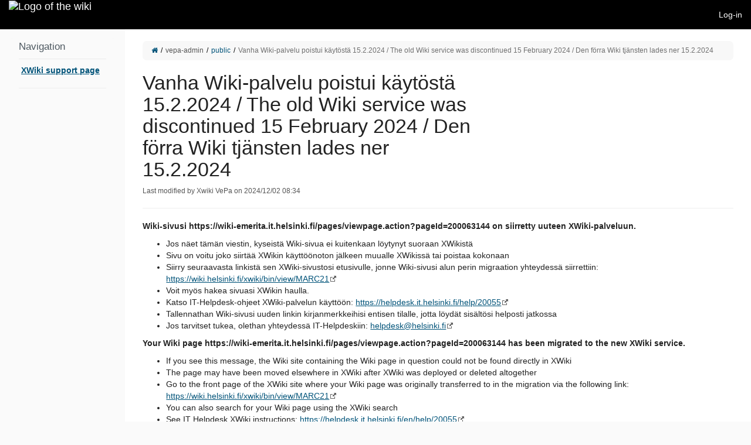

--- FILE ---
content_type: text/html;charset=UTF-8
request_url: https://wiki.helsinki.fi/xwiki/bin/view/vepa-admin/public/confluence-url-resolver?xspacekey=MARC21&status=xwiki-page&pageId=200063144&originalUrl=wiki-emerita.it.helsinki.fi/pages/viewpage.action
body_size: 42566
content:
<!DOCTYPE html>
                              
<html xmlns="http://www.w3.org/1999/xhtml" lang="en" xml:lang="en" data-xwiki-paged-media="paper" data-xwiki-reference="xwiki:vepa-admin.public.confluence-url-resolver" data-xwiki-document="vepa-admin.public.confluence-url-resolver" data-xwiki-wiki="xwiki" data-xwiki-space="vepa-admin.public" data-xwiki-page="confluence-url-resolver" data-xwiki-isnew="false" data-xwiki-version="2.1" data-xwiki-rest-url="/xwiki/rest/wikis/xwiki/spaces/vepa-admin/spaces/public/pages/confluence-url-resolver" data-xwiki-locale="" data-xwiki-form-token="qMoBdocCL0V42GmUhxfSPA" data-xwiki-action="view">
  <head>
                    <meta http-equiv="Content-Type" content="text/html; charset=UTF-8" />
                                                    <title>Vanha Wiki-palvelu poistui käytöstä 15.2.2024 / The old Wiki service was discontinued 15 February 2024 / Den förra Wiki tjänsten lades ner 15.2.2024 - XWiki</title>
            <meta name="viewport" content="width=device-width, initial-scale=1" />
                <link rel="icon" href="/xwiki/bin/skin/XWiki/DefaultSkin/icons.xwiki.favicon16.png" type="image/png" />
        <link rel="icon" href="/xwiki/bin/skin/XWiki/DefaultSkin/icons.xwiki.favicon.svg" type="image/svg+xml" />
        <link rel="apple-touch-icon" href="/xwiki/bin/skin/XWiki/DefaultSkin/icons.xwiki.favicon144.png" />
                      <link rel="alternate" type="application/x-wiki" title="Edit" href="/xwiki/bin/edit/vepa-admin/public/confluence-url-resolver" />
                    <link rel="canonical" href="/xwiki/bin/view/vepa-admin/public/confluence-url-resolver" />
                    <meta name="revisit-after" content="7 days" />
<meta name="description" content="Vanha Wiki-palvelu poistui käytöstä 15.2.2024 / The old Wiki service was discontinued 15 February 2024 / Den förra Wiki tjänsten lades ner 15.2.2024" />
<meta name="keywords" content="wiki" />
<meta name="rating" content="General" />
<meta name="author" content="Xwiki VePa" />
<link rel="alternate" type="application/rss+xml" title="Wiki Feed RSS" href="/xwiki/bin/view/Main/WebRss?xpage=rdf" />
<link rel="alternate" type="application/rss+xml" title="Blog RSS Feed" href="/xwiki/bin/view/Blog/GlobalBlogRss?xpage=plain" />
                <link href="/xwiki/webjars/wiki%3Axwiki/xwiki-platform-search-webjar/16.10.15/searchSuggest.min.css?evaluate=true" type='text/css' rel='stylesheet'/>
<link href="/xwiki/webjars/wiki%3Axwiki/webjar-blueimp-gallery/3.4.0/css/blueimp-gallery.min.css" type='text/css' rel='stylesheet'/>
<link href="/xwiki/webjars/wiki%3Axwiki/xwiki-platform-image-lightbox-webjar/16.10.15/less/lightbox.less?evaluate=true" type='text/css' rel='stylesheet'/>
<link href="/xwiki/webjars/wiki%3Axwiki/font-awesome/4.7.0/css/font-awesome.min.css" type='text/css' rel='stylesheet'/>
<link href="/xwiki/webjars/wiki%3Axwiki/xwiki-platform-tree-webjar/16.10.15/tree.min.css?evaluate=true" type='text/css' rel='stylesheet'/>

                
                                                                                                                    



<link href="/xwiki/bin/skin/skins/flamingo/style.min.css?cache-version=1764169268000&#38;skin=XWiki.DefaultSkin&#38;colorTheme=xwiki%3AFlamingoThemes.HelsinkiUni&#38;colorThemeVersion=14.1" rel="stylesheet" type="text/css" media="all" />
<link href="/xwiki/bin/skin/skins/flamingo/print.min.css?cache-version=1764169268000&#38;skin=XWiki.DefaultSkin&#38;colorTheme=xwiki%3AFlamingoThemes.HelsinkiUni&#38;colorThemeVersion=14.1" rel="stylesheet" type="text/css" media="print" />
            
    <link rel='stylesheet' type='text/css' href='/xwiki/bin/skin/resources/css/xwiki.bundle.min.css?cache-version=1764168810000&#38;colorTheme=FlamingoThemes.HelsinkiUni&#38;language=en'/>

    <link rel="stylesheet" type="text/css" href="/xwiki/bin/ssx/AnnotationCode/Style?language=en&#38;docVersion=1.1" />
<link rel="stylesheet" type="text/css" href="/xwiki/bin/ssx/Confluence/Macros/ConfluenceContentbylabel?language=en&#38;docVersion=11.1" />
<link rel="stylesheet" type="text/css" href="/xwiki/bin/ssx/AnnotationCode/Settings?language=en&#38;docVersion=1.1" />
<link rel="stylesheet" type="text/css" href="/xwiki/bin/ssx/Refactoring/Code/RefactoringConfiguration?language=en&#38;docVersion=1.1" />
<link rel="stylesheet" type="text/css" href="/xwiki/bin/ssx/Confluence/Code/ConfluenceStyleSheet?language=en&#38;docVersion=6.1" />
<link rel="stylesheet" type="text/css" href="/xwiki/bin/ssx/vepa-admin/public/CSS/Table?language=en&#38;docVersion=2.1" />
<link rel="stylesheet" type="text/css" href="/xwiki/bin/ssx/XWiki/Mentions/MentionsMacro?language=en&#38;docVersion=4.1" />
<link rel="stylesheet" type="text/css" href="/xwiki/bin/ssx/Image/Style/Code/DefaultImageStyleStyleSheet?language=en&#38;docVersion=3.1" />
<link rel="stylesheet" type="text/css" href="/xwiki/bin/ssx/TourCode/TourJS?language=en&#38;docVersion=4.1" />
<link rel="stylesheet" type="text/css" href="/xwiki/bin/ssx/XWiki/Realtime/Configuration?language=en&#38;docVersion=5.1" />


    <script src="/xwiki/webjars/wiki%3Axwiki/requirejs/2.3.7/require.min.js?r=1" data-wysiwyg="true"></script>
<script src="/xwiki/resources/uicomponents/tools/pageReady.min.js?cache-version=1764168802000" data-wysiwyg="true"></script>
<script src="/xwiki/resources/js/xwiki/prototypeJSPatches.min.js?cache-version=1764168784000"></script>
<script src="/xwiki/webjars/wiki%3Axwiki/prototype/1.7.3.0/prototype.js?r=1"></script>
<script data-wysiwyg="true">
// <![CDATA[
        var jQuery = {};
                                                                                                                                                                                                                                                                                                                                                                                                                                                                                                                                                                                                                                                                                                                                                                                                                                                                                                                  require.config({"packages":[{"name":"scriptaculous","location":"\/xwiki\/webjars\/wiki%3Axwiki\/scriptaculous\/1.9.0","main":"scriptaculous"},{"name":"moment","location":"\/xwiki\/webjars\/wiki%3Axwiki\/momentjs\/2.29.4","main":"min\/moment.min"}],"paths":{"bootstrap":"\/xwiki\/webjars\/wiki%3Axwiki\/xwiki-platform-bootstrap\/16.10.15\/js\/xwiki-bootstrap.min.js?r=1","deferred":"\/xwiki\/resources\/uicomponents\/require\/deferred.min.js?cache-version=1764168798000","iscroll":"\/xwiki\/webjars\/wiki%3Axwiki\/iscroll\/5.2.0\/build\/iscroll-lite.js?r=1","jquery":"\/xwiki\/webjars\/wiki%3Axwiki\/jquery\/3.7.1\/jquery.min.js?r=1","jquery-migrate":"\/xwiki\/webjars\/wiki%3Axwiki\/jquery-migrate\/3.5.2\/dist\/jquery-migrate.min.js?r=1","jsTree":"\/xwiki\/webjars\/wiki%3Axwiki\/jstree\/3.3.16\/jstree.min.js?r=1","moment-jdateformatparser":"\/xwiki\/webjars\/wiki%3Axwiki\/moment-jdateformatparser\/1.2.1\/moment-jdateformatparser.min","moment-timezone":"\/xwiki\/webjars\/wiki%3Axwiki\/moment-timezone\/0.5.47\/builds\/moment-timezone-with-data.min","prototype":"\/xwiki\/webjars\/wiki%3Axwiki\/prototype\/1.7.3.0\/prototype.js?r=1","selectize":"\/xwiki\/webjars\/wiki%3Axwiki\/selectize.js\/0.13.3\/js\/standalone\/selectize.min.js?r=1","xwiki-attachments-icon":"\/xwiki\/bin\/skin\/resources\/uicomponents\/attachments\/icons.min.js?cache-version=1764168790000","xwiki-document-lock":"\/xwiki\/resources\/uicomponents\/lock\/lock.min.js?cache-version=1764168796000","xwiki-entityReference":"\/xwiki\/resources\/uicomponents\/model\/entityReference.min.js?cache-version=1764168798000","xwiki-events-bridge":"\/xwiki\/resources\/js\/xwiki\/eventsBridge.min.js?cache-version=1764168780000","xwiki-form-validation-async":"\/xwiki\/resources\/uicomponents\/tools\/formAsyncValidation.min.js?cache-version=1764168802000","xwiki-job-runner":"\/xwiki\/webjars\/wiki%3Axwiki\/xwiki-platform-job-webjar\/16.10.15\/jobRunner.min.js?r=1","xwiki-l10n":"\/xwiki\/webjars\/wiki%3Axwiki\/xwiki-platform-localization-webjar\/16.10.15\/l10n.min.js?r=1","xwiki-locale-picker":"\/xwiki\/bin\/skin\/skins\/flamingo\/localePicker.min.js?cache-version=1764169268000","xwiki-meta":"\/xwiki\/resources\/js\/xwiki\/meta.min.js?cache-version=1764168782000","xwiki-selectize":"\/xwiki\/resources\/uicomponents\/suggest\/xwiki.selectize.min.js?cache-version=1764168800000","xwiki-tree-finder":"\/xwiki\/webjars\/wiki%3Axwiki\/xwiki-platform-tree-webjar\/16.10.15\/finder.min.js?r=1","xwiki-tree":"\/xwiki\/webjars\/wiki%3Axwiki\/xwiki-platform-tree-webjar\/16.10.15\/tree.min.js?r=1","custom-sharedPickers":"\/xwiki\/webjars\/wiki%3Axwiki\/application-admintools-webjar\/1.2.1\/admintools-selector.js?evaluate=true","xwiki-suggestPages":"\/xwiki\/bin\/skin\/resources\/uicomponents\/suggest\/suggestPages.min.js?cache-version=1764168800000?v=16.10.15","xwiki-attachment-picker":"\/xwiki\/webjars\/wiki%3Axwiki\/xwiki-platform-attachment-picker-webjar\/16.10.15\/attachmentGalleryPicker.min","xwiki-attachment-picker-solr-search":"\/xwiki\/webjars\/wiki%3Axwiki\/xwiki-platform-attachment-picker-webjar\/16.10.15\/solrSearch.min","xwiki-ckeditor":"\/xwiki\/bin\/jsx\/CKEditor\/EditSheet?v=16.10.15&xwiki-version=16.10.15&fast-diff-version=&bs3typeahead-version=4.0.2","fuse":"\/xwiki\/webjars\/wiki%3Axwiki\/fuse.js\/7.0.0\/dist\/fuse.basic.min.js?r=1","bootstrap3-typeahead":"\/xwiki\/webjars\/wiki%3Axwiki\/bootstrap-3-typeahead\/4.0.2\/bootstrap3-typeahead.min","fast-diff":"\/xwiki\/webjars\/wiki%3Axwiki\/fast-diff\/1.3.0\/diff","ckeditor":"\/xwiki\/webjars\/wiki%3Axwiki\/xwiki-platform-ckeditor-webjar\/16.10.15\/ckeditor","xwiki-ckeditor-plugins":"\/xwiki\/webjars\/wiki%3Axwiki\/xwiki-platform-ckeditor-plugins\/16.10.15\/webjar.bundle.min","xwiki-ckeditor-inline":"\/xwiki\/bin\/jsx\/CKEditor\/InlineEditor?v=16.10.15&xwiki-version=16.10.15","jquery-ui":"\/xwiki\/webjars\/wiki%3Axwiki\/jquery-ui\/1.13.3\/jquery-ui.min.js?r=1","jquery-ui-touch-punch":"\/xwiki\/webjars\/wiki%3Axwiki\/jquery-ui-touch-punch\/0.2.3\/jquery.ui.touch-punch.min.js?r=1","scriptaculous-accordion":"\/xwiki\/resources\/js\/xwiki\/accordion\/accordion.min.js?cache-version=1764168776000","frappe-gantt":"\/xwiki\/webjars\/wiki%3Axwiki\/frappe-gantt\/0.6.1\/dist\/frappe-gantt.min.js?r=1","blueimp-gallery-bundle":"\/xwiki\/webjars\/wiki%3Axwiki\/webjar-blueimp-gallery\/3.4.0\/js\/blueimp-gallery-bundle.min","xwiki-lightbox":"\/xwiki\/webjars\/wiki%3Axwiki\/xwiki-platform-image-lightbox-webjar\/16.10.15\/lightbox.min.js?r=1","bootstrap-switch":"\/xwiki\/webjars\/wiki%3Axwiki\/bootstrap-switch\/3.3.4\/js\/bootstrap-switch.min.js?r=1","xwiki-bootstrap-switch":"\/xwiki\/bin\/jsx\/XWiki\/Notifications\/Code\/BootstrapSwitch?minify=true","xwiki-platform-notifications-webjar":"\/xwiki\/webjars\/wiki%3Axwiki\/xwiki-platform-notifications-webjar\/16.10.15\/main.umd","paged-polyfill":"\/xwiki\/webjars\/wiki%3Axwiki\/pagedjs\/0.4.3\/dist\/paged.polyfill.js?r=1","chainpad":"\/xwiki\/webjars\/wiki%3Axwiki\/chainpad-webjar\/5.3.0\/chainpad.dist.min.js?r=1","chainpad-netflux":"\/xwiki\/webjars\/wiki%3Axwiki\/chainpad-netflux-webjar\/1.2.1\/chainpad-netflux.min.js?r=1","netflux-client":"\/xwiki\/webjars\/wiki%3Axwiki\/netflux-websocket-webjar\/1.2.1\/netflux-client.min.js?r=1","xwiki-realtime":"\/xwiki\/webjars\/wiki%3Axwiki\/xwiki-platform-realtime-webjar\/16.10.15\/webjar.bundle.min.js?r=1","json.sortify":"\/xwiki\/webjars\/wiki%3Axwiki\/json.sortify\/2.2.2\/dist\/JSON.sortify.js?r=1","xwiki-realtime-wysiwyg-bundle":"\/xwiki\/webjars\/wiki%3Axwiki\/xwiki-platform-realtime-wysiwyg-webjar\/16.10.15\/webjar.bundle.min.js?r=1","hyper-json":"\/xwiki\/webjars\/wiki%3Axwiki\/hyper-json\/1.5.0\/hyperjson.js?r=1","diff-dom":"\/xwiki\/webjars\/wiki%3Axwiki\/diff-dom\/4.2.8\/browser\/diffDOM.js?r=1"},"shim":{"bootstrap":["jquery"],"prototype":{"exports":"$"},"scriptaculous\/dragdrop":["scriptaculous\/effects"],"selectize":["jquery"],"xwiki-document-lock":{"exports":"XWiki.DocumentLock"},"xwiki-entityReference":{"exports":"XWiki"},"ckeditor":{"exports":"CKEDITOR"},"xwiki-ckeditor-plugins":{"deps":["jquery","ckeditor"]},"jquery-ui-touch-punch":{"deps":["jquery-ui"]},"scriptaculous-accordion":{"deps":["scriptaculous\/effects"]},"diff-dom":{"exports":"diffDOM"}},"bundles":{"xwiki-ckeditor-plugins":["resource","resourcePicker","entityResourcePicker","entityResourceSuggester","entityResourceDisplayer","modal","l10n","macroWizard","imageWizard"],"blueimp-gallery-bundle":["blueimp-gallery","blueimp-helper","blueimp-gallery-fullscreen","blueimp-gallery-indicator","blueimp-gallery-video","blueimp-gallery-vimeo","blueimp-gallery-youtube"],"xwiki-realtime":["xwiki-realtime-config","xwiki-realtime-crypto","xwiki-realtime-document","xwiki-realtime-interface","xwiki-realtime-loader","xwiki-realtime-messages","xwiki-realtime-saver","xwiki-realtime-toolbar","xwiki-realtime-typingTests","xwiki-realtime-userData"],"xwiki-realtime-wysiwyg-bundle":["xwiki-realtime-wysiwyg","xwiki-realtime-wysiwyg-editor","xwiki-realtime-wysiwyg-patches","xwiki-realtime-wysiwyg-transformers"]},"config":{},"map":{"*":{"jquery":"jquery-migrate","moment\/moment":"moment"},"jQueryNoConflict":{"jquery":"jquery"},"jquery-migrate":{"jquery":"jQueryNoConflict"}}});
define('jQueryNoConflict', ['jquery'], function($) {
  return $.noConflict();
});
if (window.Prototype && Prototype.BrowserFeatures.ElementExtensions) {
  require(['jquery', 'bootstrap'], function ($) {
    // Fix incompatibilities between BootStrap and Prototype
    var disablePrototypeJS = function (method, pluginsToDisable) {
      var handler = function (event) {
        event.target[method] = undefined;
        setTimeout(function () {
            delete event.target[method];
        }, 0);
      };
      pluginsToDisable.each(function (plugin) { 
          $(window).on(method + '.bs.' + plugin, handler); 
      });
    },
    pluginsToDisable = ['collapse', 'dropdown', 'modal', 'tooltip', 'tab', 'popover'];
    disablePrototypeJS('show', pluginsToDisable);
    disablePrototypeJS('hide', pluginsToDisable);
  });
}
window.XWiki = window.XWiki || {};
XWiki.webapppath = "xwiki/";
XWiki.servletpath = "bin/";
XWiki.contextPath = "/xwiki";
XWiki.mainWiki = "xwiki";
// Deprecated: replaced by meta data in the HTML element
XWiki.currentWiki = "xwiki";
XWiki.currentSpace = "vepa-admin.public";
XWiki.currentPage = "confluence-url-resolver";
XWiki.editor = "";
XWiki.viewer = "";
XWiki.contextaction = "view";
XWiki.skin = 'XWiki.DefaultSkin';
XWiki.docisnew = false;
XWiki.docsyntax = "xwiki/2.1";
XWiki.docvariant = "";
XWiki.hasEdit = false;
XWiki.hasProgramming = false;
XWiki.hasBackupPackImportRights = false;
XWiki.hasRenderer = true;
window.docviewurl = "/xwiki/bin/view/vepa-admin/public/confluence-url-resolver";
window.docediturl = "/xwiki/bin/edit/vepa-admin/public/confluence-url-resolver";
window.docsaveurl = "/xwiki/bin/save/vepa-admin/public/confluence-url-resolver";
window.docgeturl = "/xwiki/bin/get/vepa-admin/public/confluence-url-resolver";
// ]]>
</script>
                  <script src="/xwiki/webjars/wiki%3Axwiki/xwiki-platform-search-webjar/16.10.15/searchSuggest.min.js?r=1" defer="defer"></script>        <script type="application/json" id="trusted-domains-configuration">
{
  "trustedDomains": [],
  "allowedUrls": [],
  "frontendUrlCheckPolicy": "COMMENTS"
}
</script>
      
    <script src='/xwiki/resources/uicomponents/model/entityReference.min.js?cache-version=1764168798000'></script>
<script src='/xwiki/bin/skin/resources/js/xwiki/xwiki.bundle.min.js?cache-version=1764168810000&#38;defer=false&#38;language=en'></script>
<script src='/xwiki/bin/skin/skins/flamingo/flamingo.min.js?cache-version=1764169268000&#38;language=en' defer='defer'></script>
<script src='/xwiki/bin/skin/resources/uicomponents/async/async.min.js?cache-version=1764168788000&#38;wysiwyg=true' defer='defer'></script>
<script src='/xwiki/resources/uicomponents/link/link-protection.min.js?cache-version=1764168796000' defer='defer'></script>
<script src='/xwiki/bin/skin/resources/uicomponents/hierarchy/hierarchy.min.js?cache-version=1764168794000' defer='defer'></script>
<script src='/xwiki/bin/skin/resources/uicomponents/widgets/tree.min.js?cache-version=1764168540000&#38;wysiwyg=true' defer='defer'></script>

    <script src='/xwiki/bin/jsx/XWiki/Attachment/Validation/Code/MimetypeValidation?language=en&#38;docVersion=1.1' defer='defer'></script>
<script src='/xwiki/bin/jsx/AnnotationCode/Settings?language=en&#38;docVersion=1.1' defer='defer'></script>
<script src='/xwiki/bin/jsx/XWiki/Attachment/Validation/Code/FileSizeValidation?language=en&#38;docVersion=1.1' defer='defer'></script>
<script src='/xwiki/bin/jsx/TourCode/TourJS?language=en&#38;docVersion=4.1' defer='defer'></script>
<script src='/xwiki/bin/jsx/XWiki/Mentions/MentionsMacro?language=en&#38;docVersion=4.1' defer='defer'></script>
<script src='/xwiki/bin/jsx/AnnotationCode/Script?language=en&#38;docVersion=3.1' defer='defer'></script>
<script src='/xwiki/bin/jsx/XWiki/Lightbox/WebHome?language=en&#38;docVersion=2.1' defer='defer'></script>


<script src="/xwiki/resources/js/xwiki/compatibility.min.js?cache-version=1764168776000" defer="defer"></script>
<script src="/xwiki/resources/js/xwiki/markerScript.min.js?cache-version=1764168780000" defer="defer"></script>

  </head>
    <body id="body" class="skin-flamingo wiki-xwiki viewbody panel-left-width-Medium panel-right-width-Medium drawer drawer--right preference-underlining-only-inline-links
   space-vepa-admin.public  hideright    ">
<div id="xwikimaincontainer">
<div id="xwikimaincontainerinner">

<div class="skip-nav">
          <a class="btn btn-default" href="#xwikicontent">Skip to Content</a>
</div>

  <div id="menuview">
      




















        <header class="navbar navbar-default actionmenu"
  aria-label="Wiki main menu ">
    <div class="container-fluid">
            <div class="navbar-header">
                  <div id="companylogo">
  <a href="/xwiki/bin/view/Main/" rel="home"     title="Home"     class="navbar-brand">    <span class="sr-only">Home</span>
    <img src="/xwiki/bin/download/FlamingoThemes/HelsinkiUni/logo_HY-WB-three_lang.svg?rev=1.7"       alt="Logo of the wiki"/>  </a>
</div>

              </div>
            <div id="xwikimainmenu">

          <ul class='nav navbar-nav navbar-left'>
                </ul>

          <ul class="nav navbar-nav navbar-right">
                                              
                                                  <li>
    <a
      id="tmLogin"
      href="/xwiki/bin/login/XWiki/XWikiLogin?xredirect=%2Fxwiki%2Fbin%2Fview%2Fvepa-admin%2Fpublic%2Fconfluence-url-resolver%3Fxspacekey%3DMARC21%26status%3Dxwiki-page%26pageId%3D200063144%26originalUrl%3Dwiki-emerita.it.helsinki.fi%2Fpages%2Fviewpage.action&loginLink=1"
      rel="nofollow"
    >Log-in</a>
  </li>

                                         
                                           
                                        
                  </ul>

          </div>    </div>   </header>


  </div>
 <div id="headerglobal">
  <div id="globallinks">
  </div>   <div class="clearfloats"></div>
      <script id="attachment-move-config" type="application/json">{"treeWebjar":"\/xwiki\/webjars\/wiki%3Axwiki\/xwiki-platform-tree-webjar\/16.10.15\/require-config.min.js?evaluate=true"}</script>
      
      
      <div class="hidden">
<input id="defaultImageStylesRestURL" name="defaultImageStylesRestURL" type="hidden" value="/rest/wikis/xwiki/imageStyles/default" />
<input id="imageStylesRestURL" name="imageStylesRestURL" type="hidden" value="/rest/wikis/xwiki/imageStyles" />
</div>
      
      
      <script type='application/json' id='attachment-validation-filesize-configuration'>{"maxFileSize":107374182400}</script>
      <script type='application/json' id='attachment-validation-mimetypes-configuration'>{"allowedMimetypes":[],"blockerMimetypes":[]}</script>
      
      
      <script id="lightbox-config" type="application/json">{"HTMLTemplate":"\u003C!-- The Gallery lightbox dialog. -->\n\u003Cdiv\nid=\"blueimp-gallery\"\nclass=\"blueimp-gallery blueimp-gallery-controls\"\naria-label=\"Image gallery\"\naria-modal=\"true\"\nrole=\"dialog\"\n>\n\u003Cdiv class=\"slides\" aria-live=\"polite\">\u003C\/div>\n\u003Ca\nclass=\"prev\" aria-controls=\"blueimp-gallery\"\naria-label=\"Previous image\"\ntitle=\"Previous image\"\naria-keyshortcuts=\"ArrowLeft\"\n>\u003C\/a>\n\u003Ca\nclass=\"next\" aria-controls=\"blueimp-gallery\"\naria-label=\"Next image\"\ntitle=\"Next image\"\naria-keyshortcuts=\"ArrowRight\"\n>\u003C\/a>\n\u003Cdiv class=\"controls btn-group\">\n\u003Ca\nclass=\"btn action fullscreen\" id=\"lightboxFullscreen\" aria-controls=\"blueimp-gallery\"\naria-label=\"Fullscreen\"\ntitle=\"Fullscreen\"\naria-keyshortcuts=\"F11\"\n>\u003Cspan class=\"fa fa-arrows-alt\" aria-hidden=\"true\">\u003C\/span>\u003C\/a>\n\u003Ca\nclass=\"btn action download\" id=\"lightboxDownload\" aria-controls=\"blueimp-gallery\" target=\"_blank\"\naria-label=\"Download\"\ntitle=\"Download\"\n>\u003Cspan class=\"fa fa-download\" aria-hidden=\"true\">\u003C\/span>\u003C\/a>\n\u003Cspan class=\"btn\" title=\"Copy image ID\">\n\u003Ca class=\"action copyImageId\" aria-controls=\"blueimp-gallery\" aria-label=\"Copy image ID\" data-original-title=\"Copied to clipboard\" data-toggle=\"tooltip\"\ndata-placement=\"bottom\" data-trigger=\"manual\"\n>\u003Cspan class=\"fa fa-anchor\" aria-hidden=\"true\">\u003C\/span>\u003C\/a>\n\u003C\/span>\n\u003Ca\nclass=\"btn action autoPlay\" aria-controls=\"blueimp-gallery\"\naria-label=\"Slideshow\"\ntitle=\"Slideshow\"\naria-keyshortcuts=\"Space\" aria-pressed=\"false\"\n>\u003Cspan class=\"fa fa-play\" aria-hidden=\"true\">\u003C\/span>\u003C\/a>\n\u003Ca\nclass=\"btn action escape\" aria-controls=\"blueimp-gallery\"\naria-label=\"Escape\"\ntitle=\"Escape\"\naria-keyshortcuts=\"Escape\"\n>\u003Cspan class=\"fa fa-times\" aria-hidden=\"true\">\u003C\/span>\u003C\/a>\n\u003C\/div>\n\u003Cdiv class=\"lightboxDescription\">\n\u003Cdiv class=\"caption\"\naria-label=\"Caption\">\u003C\/div>\n\u003Cdiv class=\"descriptionMetadata\">\n\u003Cspan class=\"title\"\naria-label=\"File name\">\u003C\/span>\n\u003Cdiv class=\"descriptionRow\">\n\u003Cspan class=\"publisher\"\naria-label=\"Image publisher\">\u003C\/span>\n\u003Cspan class=\"date\" data-date-format=\"yyyy\/MM\/dd HH:mm\" \ndata-user-time-zone=\"Europe\/Helsinki\"\naria-label=\"Date\">\u003C\/span>\n\u003C\/div>\n\u003C\/div>\n\u003C\/div>\n\u003Col class=\"indicator\">\u003C\/ol>\n\u003C\/div>\n\u003C!-- The image toolbar popover template. -->\n\u003Cdiv id=\"imageToolbarTemplate\">\n\u003Cdiv class=\"btn-group imageToolbar\" hidden>\n\u003Ca class=\"openLightbox\" href=\"\"\ntitle=\"Image gallery\"\n>\u003Cspan class=\"fa fa-arrows-alt\" aria-hidden=\"true\">\u003C\/span>\u003C\/a>\n\u003Ca class=\"imageDownload\" target=\"_blank\"\ntitle=\"Download\"\n>\u003Cspan class=\"fa fa-download\" aria-hidden=\"true\">\u003C\/span>\u003C\/a>\n\u003Ca class=\"permalink hidden\"\ntitle=\"Permalink\"\n>\u003Cspan class=\"fa fa-link\" aria-hidden=\"true\">\u003C\/span>\u003C\/a>\n\u003Cspan class=\"hidden\" title=\"Copy image ID\">\n\u003Ca class=\"copyImageId\" href=\"\" data-original-title=\"Copied to clipboard\"\ndata-toggle=\"tooltip\" data-placement=\"bottom\" data-trigger=\"manual\"\n>\u003Cspan class=\"fa fa-anchor\" aria-hidden=\"true\">\u003C\/span>\u003C\/a>\n\u003C\/span>\n\u003C\/div>\n\u003C\/div>\n\u003Cdiv id='imagePopoverContainer'>\u003C\/div>\n","togglerTemplate":"\u003Cbutton class='lightbox-toggle btn btn-xs sr-only'\naria-label=\"Open the image actions\">\n\u003Cspan class=\"fa fa-ellipsis-v\" aria-hidden=\"true\">\u003C\/span>\n\u003C\/button>\n"}
</script>
      
              <script id="realtime-config" type="application/json">{"webSocketURL":"wss:\/\/wiki.helsinki.fi\/xwiki\/websocket\/xwiki\/netflux","user":{"name":"XWikiGuest","avatarURL":"\/xwiki\/bin\/skin\/resources\/icons\/xwiki\/noavatar.png?cache-version=1764167986000"},"document":{"language":"en","modified":1733121266000},"dateFormat":"yyyy\/MM\/dd HH:mm"}</script>

                                                                  <template id="realtime-edit-toolbar">
<div class="realtime-edit-toolbar" data-user-id="">
<div class="realtime-edit-toolbar-left">
<input type="hidden" name="preventEmptyRevision" value="true" />
<div class="btn-group dropup">
<button
type="button"
class="btn btn-primary realtime-action-done"
title="Save and return to view mode"
>
<span class="fa fa-check" aria-hidden="true"></span>
Done
</button>
<button
type="button"
class="btn btn-primary dropdown-toggle"
data-toggle="dropdown"
aria-haspopup="true"
aria-expanded="false"
>
<span class="caret"></span>
<span class="sr-only">Toggle dropdown</span>
</button>
<ul class="dropdown-menu">
<li>
<a
href="#"
class="realtime-action-summarize"
title="Summarize your changes and return to view mode"
data-continue="false"
data-toggle="modal"
data-target="#realtime-changeSummaryModal"
>Summarize &#38; Done</a>
</li>
<li>
<a
href="#"
class="realtime-action-leave"
title="Leave the realtime collaboration and continue editing alone"
data-toggle="modal"
data-target="#realtime-leave-modal"
>Leave Collaboration</a>
</li>
</ul>
</div>
<realtime-status
class="realtime-connection-status"
data-status-dirty="Disconnected"
data-status-cleaning="Connecting"
></realtime-status>
<ul
class="realtime-users"
data-limit="4"
>
<li><!-- User --></li>
</ul>
<div class="btn-group dropup realtime-users-dropdown">
<button
type="button"
class="btn dropdown-toggle realtime-action-users badge"
title="See who&#39;s editing"
data-toggle="dropdown"
aria-haspopup="true"
aria-expanded="false"
data-more=""
>
<span class="sr-only">Users</span>
</button>
<ul class="dropdown-menu">
<li><!-- User --></li>
</ul>
</div>
</div>
<div class="realtime-edit-toolbar-right">
<realtime-status
class="realtime-save-status"
data-status-dirty="Unsaved"
data-status-cleaning="Saving"
data-status-clean="Saved"
></realtime-status>
<div class="btn-group dropup">
<button
type="button"
class="btn btn-default dropdown-toggle realtime-action-history"
title="Recent versions"
data-toggle="dropdown"
aria-haspopup="true"
aria-expanded="false"
>
<span class="fa fa-clock-o" aria-hidden="true"></span>
<span class="sr-only">History</span>
</button>
<ul
class="dropdown-menu dropdown-menu-right realtime-versions"
data-limit="5"
>
<li class="dropdown-header">
Recent versions
</li>
<li role="separator" class="divider"></li>
<li>
<a
href="#"
class="realtime-action-summarize"
title="Summarize your changes and continue editing"
data-continue="true"
data-toggle="modal"
data-target="#realtime-changeSummaryModal"
>Summarize Changes</a>
</li>
</ul>
</div>
</div>
</div>
</template>

<template id="realtime-user">
<a
href="#"
class="realtime-user"
data-id=""
data-reference=""
>
<span class="realtime-user-avatar-wrapper" data-abbr="">
<img
class="realtime-user-avatar"
src="/xwiki/bin/skin/resources/icons/xwiki/noavatar.png?cache-version=1764167986000"
alt="Username"
title=""
/>
</span>
<span class="realtime-user-name" data-count=""></span>
</a>
</template>

<template id="realtime-spinner">
<link rel="stylesheet" type="text/css" href="/xwiki/bin/ssx/XWiki/Realtime/Configuration?language=en&#38;docVersion=5.1" />
</template>

<template id="realtime-status">
<link rel="stylesheet" type="text/css" href="/xwiki/bin/ssx/XWiki/Realtime/Configuration?language=en&#38;docVersion=5.1" />
<realtime-spinner></realtime-spinner>
</template>

<template id="realtime-version">
<a
href=""
class="realtime-version"
data-toggle="modal"
data-target="#realtime-version-modal"
data-remote="false"
>
<span class="realtime-version-icon">
<span class="fa fa-clock-o" aria-hidden="true"></span>
</span>
<span class="realtime-version-info">
<span class="realtime-version-number"></span>
<span class="realtime-version-date"></span>
</span>
</a>
</template>

<template id="realtime-changeSummaryModal-template">
<div id="realtime-changeSummaryModal" class="modal fade" tabindex="-1" role="dialog">
<div class="modal-dialog" role="document">
<div class="modal-content">
<div class="modal-header">
<button type="button" class="close" data-dismiss="modal"
aria-label="Close">
<span aria-hidden="true">&times;</span>
</button>
<div class="modal-title">
Summarize Changes
</div>
</div>
<div class="modal-body xform">
<ul class="nav nav-tabs" role="tablist">
<li role="presentation" class="active">
<a
href="#realtime-changeSummaryModal-summaryTab"
aria-controls="realtime-changeSummaryModal-summaryTab"
role="tab"
data-toggle="tab"
>
Summary
</a>
</li>
<li role="presentation">
<a
href="#realtime-changeSummaryModal-changesTab"
aria-controls="realtime-changeSummaryModal-changesTab"
role="tab"
data-toggle="tab"
>
Changes
</a>
</li>
</ul>
<div class="tab-content">
<div
role="tabpanel"
class="tab-pane active"
id="realtime-changeSummaryModal-summaryTab"
>
<dl>
<dt>
<label for="realtime-changeSummaryModal-summary" hidden>
Summary
</label>
<span class="xHint">
Enter a brief description of your changes
</span>
</dt>
<dd>
<textarea
id="realtime-changeSummaryModal-summary"
name="summary"
maxlength="1023"
rows="10"
title="Summary"
></textarea>
</dd>
<dt id="realtime-changeSummaryModal-minorChange" data-continue="false">
<label>
<input type="checkbox" name="minorChange" />
Minor change
</label>
<span class="xHint">
Minor changes are by default collapsed in the page history.
</span>
</dt>
<dd></dd>
</dl>
</div>
<div
role="tabpanel"
class="tab-pane"
id="realtime-changeSummaryModal-changesTab"
>
<realtime-spinner></realtime-spinner>
<div class="diff-group"></div>
<div class="box infomessage noChange">
No changes
</div>
<div class="box infomessage isNew">
The page does not exist yet.
</div>
<div class="box errormessage">
Failed to load changes
</div>
</div>
</div>
</div>
<div class="modal-footer">
<button type="button" class="btn btn-primary">
<span data-continue="true">Save</span>
<span data-continue="false">Done</span>
</button>
<button type="button" class="btn btn-default" data-dismiss="modal">
Cancel
</button>
</div>
</div>
</div>
</div>
</template>

<template id="realtime-version-modal-template">
<div id="realtime-version-modal" class="modal fade" tabindex="-1" role="dialog">
<div class="modal-dialog modal-lg" role="document">
<div class="modal-content">
<div class="modal-header">
<button type="button" class="close" data-dismiss="modal"
aria-label="Close">
<span aria-hidden="true">&times;</span>
</button>
<div class="modal-title">
Version <span class="realtime-version-number"></span> by <span class="realtime-version-author"></span> on <span class="realtime-version-date"></span>
</div>
</div>
<div class="modal-body">
<realtime-document-viewer
reference="xwiki:vepa-admin.public.confluence-url-resolver"
locale="en"
version=""
alt="Failed to load version."
></realtime-document-viewer>
</div>
<div class="modal-footer">
<button type="button" class="btn btn-default" data-dismiss="modal">
Close
</button>
</div>
</div>
</div>
</div>
</template>

<template id="realtime-leave-modal-template">
<div id="realtime-leave-modal" class="modal fade" tabindex="-1" role="dialog">
<div class="modal-dialog" role="document">
<div class="modal-content">
<div class="modal-header">
<button type="button" class="close" data-dismiss="modal"
aria-label="Close">
<span aria-hidden="true">&times;</span>
</button>
<div class="modal-title">
Leave Collaboration
</div>
</div>
<div class="modal-body">
Are you sure you want to leave the realtime collaboration and continue editing alone? The changes you save while editing alone will lead to merge conflicts with the changes auto-saved by the realtime editing session.
</div>
<div class="modal-footer">
<button type="button" class="btn btn-primary" data-dismiss="modal">
Leave
</button>
<button type="button" class="btn btn-default" data-dismiss="modal">
Cancel
</button>
</div>
</div>
</div>
</div>
</template>

<template id="realtime-warning">
<button
type="button"
class="btn btn-link realtime-warning realtime-warning-connected"
data-toggle="popover"
data-placement="top"
title="Concurrent editing warning"
data-content="Someone is editing this page outside the realtime collaboration session. Their changes could cause merge conflicts on save."
>
<span class="fa fa-exclamation-triangle" aria-hidden="true"></span>
</button>
<button
type="button"
class="btn btn-link realtime-warning realtime-warning-disconnected"
data-toggle="popover"
data-placement="top"
title="Concurrent editing warning"
data-content="You&#39;re editing outside the realtime collaboration session. Your changes can cause merge conflicts on save."
>
<span class="fa fa-exclamation-triangle" aria-hidden="true"></span>
</button>
</template>
  </div> 


<div class="contenthideright" id="contentcontainer">
<div id="contentcontainerinner">
<div class="leftsidecolumns">
  <div id="contentcolumn"> 

        
  <div class="main">
  
   <nav id="hierarchy_breadcrumb" aria-label="Breadcrumb">
  






















                                                                                                                                                                                                                                                                                                                                                                                                                      <ol id="hierarchy" class="breadcrumb breadcrumb-expandable" data-entity='vepa-admin.public.confluence-url-resolver' data-id='hierarchy' data-limit='5' data-treenavigation='false' data-entities='&#123;xwiki:vepa-admin.public.confluence-url-resolver=vepa-admin.public.confluence-url-resolver}'><li
                                    class="wiki"><a href="/xwiki/bin/view/Main/"
              title="Home"
            ><span class="fa fa-home" aria-hidden="true"></span></a></li><li                                    class="space">vepa-admin</li><li                                    class="space"><a href="/xwiki/bin/view/vepa-admin/public/"
            >public</a></li><li                                                          class="document active"><a href="/xwiki/bin/view/vepa-admin/public/confluence-url-resolver"
            >Vanha Wiki-palvelu poistui käytöstä 15.2.2024 / The old Wiki service was discontinued 15 February 2024 / Den förra Wiki tjänsten lades ner 15.2.2024</a>      </li></ol>
      </nav>

      


    







<main id="mainContentArea" class="xcontent">
  <div class="row document-header">
  <section class="document-info col-xs-12 col-md-7"
    aria-label="Page header">
                    <div id="document-title"><h1>Vanha Wiki-palvelu poistui käytöstä 15.2.2024 / The old Wiki service was discontinued 15 February 2024 / Den förra Wiki tjänsten lades ner 15.2.2024</h1></div>
                            <div class="xdocLastModification">
                  Last modified by Xwiki VePa on 2024/12/02 08:34
              </div>
      </section>
      <nav class="document-menu col-xs-12 col-md-5"
      aria-label="Page actions">
      


    
                                                  <div id="contentmenu" class="pull-right actionmenu">
                                                                                                        
                        
                                                            
                  
                            
          

      </div>




















    </nav>
  </div>
<hr/>

      
            
        <div class="row">
    <div id="xwikicontent" class="col-xs-12">
              <p><strong>Wiki-sivusi https://wiki-emerita.it.helsinki.fi/pages/viewpage.action?pageId=200063144 on siirretty uuteen XWiki-palveluun.</strong></p><ul><li>Jos näet tämän viestin, kyseistä Wiki-sivua ei kuitenkaan löytynyt suoraan XWikistä</li><li>Sivu on voitu joko siirtää XWikin käyttöönoton jälkeen muualle XWikissä tai poistaa kokonaan</li><li>Siirry seuraavasta linkistä sen XWiki-sivustosi etusivulle, jonne Wiki-sivusi alun perin migraation yhteydessä siirrettiin: <span class="wikiexternallink"><a class="wikimodel-freestanding" href="https://wiki.helsinki.fi/xwiki/bin/view/MARC21"><span class="wikigeneratedlinkcontent">https://wiki.helsinki.fi/xwiki/bin/view/MARC21</span></a></span></li><li>Voit myös hakea sivuasi XWikin haulla.</li><li>Katso IT-Helpdesk-ohjeet XWiki-palvelun käyttöön: <span class="wikiexternallink"><a class="wikimodel-freestanding" href="https://helpdesk.it.helsinki.fi/help/20055"><span class="wikigeneratedlinkcontent">https://helpdesk.it.helsinki.fi/help/20055</span></a></span></li><li>Tallennathan Wiki-sivusi uuden linkin kirjanmerkkeihisi entisen tilalle, jotta löydät sisältösi helposti jatkossa</li><li>Jos tarvitset tukea, olethan yhteydessä IT-Helpdeskiin: <span class="wikiexternallink"><a href="mailto:helpdesk@helsinki.fi">helpdesk@helsinki.fi</a></span></li></ul><p><strong>Your Wiki page https://wiki-emerita.it.helsinki.fi/pages/viewpage.action?pageId=200063144 has been migrated to the new XWiki service.</strong></p><ul><li>If you see this message, the Wiki site containing the Wiki page in question could not be found directly in XWiki</li><li>The page may have been moved elsewhere in XWiki after XWiki was deployed or deleted altogether</li><li>Go to the front page of the XWiki site where your Wiki page was originally transferred to in the migration via the following link: <span class="wikiexternallink"><a class="wikimodel-freestanding" href="https://wiki.helsinki.fi/xwiki/bin/view/MARC21"><span class="wikigeneratedlinkcontent">https://wiki.helsinki.fi/xwiki/bin/view/MARC21</span></a></span></li><li>You can also search for your Wiki page using the XWiki search</li><li>See IT Helpdesk XWiki instructions: <span class="wikiexternallink"><a class="wikimodel-freestanding" href="https://helpdesk.it.helsinki.fi/en/help/20055"><span class="wikigeneratedlinkcontent">https://helpdesk.it.helsinki.fi/en/help/20055</span></a></span></li><li>Please bookmark the new link to your Wiki page so that you can easily find your content in the future</li><li>If you need support, please contact IT Helpdesk: <span class="wikiexternallink"><a href="mailto:helpdesk@helsinki.fi">helpdesk@helsinki.fi</a></span></li></ul><p><strong>Din Wiki-sida https://wiki-emerita.it.helsinki.fi/pages/viewpage.action?pageId=200063144 har flyttats till den nya XWiki-tjänsten.</strong></p><ul><li>Om du ser det här meddelandet kunde Wiki-webbplatsen med Wiki-sidan i fråga ändå inte hittas direkt i XWiki</li><li>Webbplatsen kan ha flyttats till någon annan del av XWiki efter att XWiki togs i bruk, eller så kan den ha tagits bort helt</li><li>Gå via följande länk till startsidan för den XWiki-webbplats dit din Wiki-sida ursprungligen flyttades i samband med migrationen: <span class="wikiexternallink"><a class="wikimodel-freestanding" href="https://wiki.helsinki.fi/xwiki/bin/view/MARC21"><span class="wikigeneratedlinkcontent">https://wiki.helsinki.fi/xwiki/bin/view/MARC21</span></a></span></li><li>Du kan också söka efter din sida med sökfunktionen i XWiki</li><li>Läs IT-Helpdesks anvisningar om hur du använder XWiki: <span class="wikiexternallink"><a class="wikimodel-freestanding" href="https://helpdesk.it.helsinki.fi/sv/help/20055"><span class="wikigeneratedlinkcontent">https://helpdesk.it.helsinki.fi/sv/help/20055</span></a></span></li><li>Spara den nya länken till din Wiki-sida i dina bokmärken i stället för den gamla, så att du enkelt hittar ditt innehåll framöver</li><li>Om du behöver support, vänligen kontakta IT-Helpdesk: <span class="wikiexternallink"><a href="mailto:helpdesk@helsinki.fi">helpdesk@helsinki.fi</a></span></li></ul>
          </div>
  </div>
  </main>





    <div class="clearfloats"></div>
              </div>  </div><div id="leftPanels" class="panels left panel-width-Medium">
      
        <div role="complementary" class="panel
expanded PanelsNavigationUH NavigationUH" aria-label="Navigation"><h2 class="xwikipaneltitle">Navigation</h2><div class="xwikipanelcontents"><p><span class="wikilink"><a href="/xwiki/bin/view/vepa-admin/public/HY-Help/">&nbsp;<ins><strong>XWiki support page</strong></ins>&nbsp;</a></span></p><hr/>







                                                                                                                                                                                                          <div                                                                                                                             class = "xtree"              data-responsive = "true"              data-url = "/xwiki/bin/get/vepa-admin/public/confluence-url-resolver?outputSyntax=plain&#38;sheet=XWiki.DocumentTree&#38;showAttachments=false&#38;showTranslations=false&#38;exclusions=space%3ATaskManager&#38;exclusions=space%3AHelp&#38;exclusions=space%3ABlog&#38;exclusions=space%3APanels&#38;exclusions=space%3AAdminTools&#38;exclusions=space%3AXWiki&#38;exclusions=space%3AMenu&#38;exclusions=space%3ASandbox&#38;exclusions=space%3ADashboard&#38;exclusions=space%3AConfluenceMigratorPro&#38;exclusions=space%3ADiagram&#38;exclusions=space%3ADateMacro&#38;limit=50"              data-dragAndDrop = "false"              data-contextMenu = "false"              data-icons = "false"              data-edges = "false"              data-checkboxes = "false"              data-openTo = ""              data-finder = "false"  ></div></div></div>
        
  </div>

  </div>
<div class="clearfloats"></div>
  </div></div><footer id="footerglobal">
  <div id="xwikilicence"></div>
            <div id="xwikiplatformversion">
                    <a href="https://extensions.xwiki.org?id=org.xwiki.platform:xwiki-platform-distribution-war:16.10.15:::/xwiki-commons-pom/xwiki-platform/xwiki-platform-distribution/xwiki-platform-distribution-war">
                XWiki 16.10.15
              </a>
          </div>
  </footer>

</div></div></body>
</html>